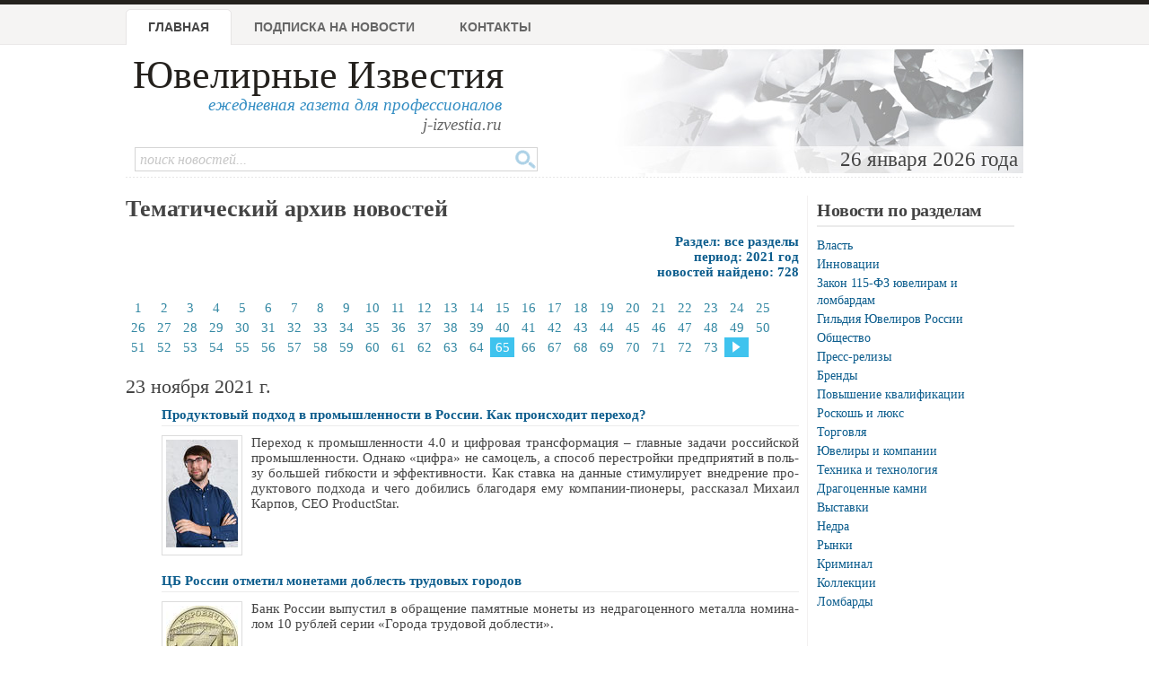

--- FILE ---
content_type: text/html; charset=windows-1251
request_url: https://www.jewellerynews.ru/archive/2021/?page=64
body_size: 7084
content:
<!DOCTYPE html PUBLIC "-//W3C//DTD XHTML 1.0 Strict//EN" "http://www.w3.org/TR/xhtml1/DTD/xhtml1-strict.dtd">
<html xmlns="http://www.w3.org/1999/xhtml">
<head>
	<meta http-equiv="Content-Type" content="text/html; charset=windows-1251">
	<title>Новости за 2021 год - Архив - &quot;Ювелирные Известия&quot;</title>
	<meta name="author" content="Information Group JR, 2004-2015">
	<meta name="keywords" content=",архив,новостей,газета,ювелир,ювелирный,новости,новости ювелирной отрасли,реклама,золото,серебро,платина,криминал, события, бизнес,гильдия ювелиров,алмаз,драгоценный камень">
	<meta name="description" content="'Ювелирные Известия' - ежедневная отраслевая газета для профессионалов, самые свежие новости ювелирного рынка, события и выставки, криминал, рынки и коллекции. Индикатор и изменения учетные цены на драгоценные металлы">
	<link rel="shortcut icon" href="/favicon.ico" type="image/x-icon" />
	<link rel="stylesheet" type="text/css" href="/css/advanced_styles.css">
	<link rel="stylesheet" type="text/css" href="/css/layout.css?20181001">
	<link rel="stylesheet" type="text/css" href="/css/styles.css?20181001">
	<link rel="stylesheet" type="text/css" href="/css/mobile.css?20181001">
	<link rel="stylesheet" type="text/css" href="/css/shadowbox.css">
	<!-- Yandex.RTB -->
	<script>window.yaContextCb=window.yaContextCb||[]</script>
	<script src="https://yandex.ru/ads/system/context.js" async></script>

</head>

<body>

	<!--document_search_ignore-->
	
	<div id=pageHeader>
		<div id="pageHeaderContent">
			<h1><a href="/">Ювелирные Известия</a></h1>
			<p class=pright>ежедневная газета для профессионалов<br>
			<span style='color: #666'>j-izvestia.ru</a></p>

			<ul id=mainMenu>
				<li id=current><a href="/">Главная</a>
				<li ><a href="/process/podpiska1.html">Подписка на новости</a>
				<!--<li ><a href="/process/sponsor.html">Партнеры</a> -->
				<li ><a href="/process/contacts.html">Контакты</a>
				<!-- <li ><a href="/process/advertising.html">Услуги и реклама </a> -->
			</ul>

			<div class=clearBoth></div>
			<div id="headerImage">
				26 января 2026 года&nbsp;
			</div>

			<form id="quickSearch" action="/process/search.html" method="GET">
				<input type="hidden" name="action" value="search">
				<input class="tbox" type="text" name="query" placeholder="поиск новостей...">
				<input class="btn" type="submit" title="Поиск" value="" />
			</form>

		</div>
	</div>

	<div class=bodySeparator>&nbsp;</div>

	<div id=bodyWrapper>
		<div id=pageBody class="twoColumns">

		<h1>Тематический архив новостей</h1>
		<div class=newsTextSection>Раздел: все разделы<br>
			период: 2021 год<br>
			новостей найдено: 728
		</div>
		
		
	<div id=newsPagesList>
				<a  href="/archive/2021/">1</a>
			
				<a  href="/archive/2021/?page=1">2</a>
			
				<a  href="/archive/2021/?page=2">3</a>
			
				<a  href="/archive/2021/?page=3">4</a>
			
				<a  href="/archive/2021/?page=4">5</a>
			
				<a  href="/archive/2021/?page=5">6</a>
			
				<a  href="/archive/2021/?page=6">7</a>
			
				<a  href="/archive/2021/?page=7">8</a>
			
				<a  href="/archive/2021/?page=8">9</a>
			
				<a  href="/archive/2021/?page=9">10</a>
			
				<a  href="/archive/2021/?page=10">11</a>
			
				<a  href="/archive/2021/?page=11">12</a>
			
				<a  href="/archive/2021/?page=12">13</a>
			
				<a  href="/archive/2021/?page=13">14</a>
			
				<a  href="/archive/2021/?page=14">15</a>
			
				<a  href="/archive/2021/?page=15">16</a>
			
				<a  href="/archive/2021/?page=16">17</a>
			
				<a  href="/archive/2021/?page=17">18</a>
			
				<a  href="/archive/2021/?page=18">19</a>
			
				<a  href="/archive/2021/?page=19">20</a>
			
				<a  href="/archive/2021/?page=20">21</a>
			
				<a  href="/archive/2021/?page=21">22</a>
			
				<a  href="/archive/2021/?page=22">23</a>
			
				<a  href="/archive/2021/?page=23">24</a>
			
				<a  href="/archive/2021/?page=24">25</a>
			
				<a  href="/archive/2021/?page=25">26</a>
			
				<a  href="/archive/2021/?page=26">27</a>
			
				<a  href="/archive/2021/?page=27">28</a>
			
				<a  href="/archive/2021/?page=28">29</a>
			
				<a  href="/archive/2021/?page=29">30</a>
			
				<a  href="/archive/2021/?page=30">31</a>
			
				<a  href="/archive/2021/?page=31">32</a>
			
				<a  href="/archive/2021/?page=32">33</a>
			
				<a  href="/archive/2021/?page=33">34</a>
			
				<a  href="/archive/2021/?page=34">35</a>
			
				<a  href="/archive/2021/?page=35">36</a>
			
				<a  href="/archive/2021/?page=36">37</a>
			
				<a  href="/archive/2021/?page=37">38</a>
			
				<a  href="/archive/2021/?page=38">39</a>
			
				<a  href="/archive/2021/?page=39">40</a>
			
				<a  href="/archive/2021/?page=40">41</a>
			
				<a  href="/archive/2021/?page=41">42</a>
			
				<a  href="/archive/2021/?page=42">43</a>
			
				<a  href="/archive/2021/?page=43">44</a>
			
				<a  href="/archive/2021/?page=44">45</a>
			
				<a  href="/archive/2021/?page=45">46</a>
			
				<a  href="/archive/2021/?page=46">47</a>
			
				<a  href="/archive/2021/?page=47">48</a>
			
				<a  href="/archive/2021/?page=48">49</a>
			
				<a  href="/archive/2021/?page=49">50</a>
			
				<a  href="/archive/2021/?page=50">51</a>
			
				<a  href="/archive/2021/?page=51">52</a>
			
				<a  href="/archive/2021/?page=52">53</a>
			
				<a  href="/archive/2021/?page=53">54</a>
			
				<a  href="/archive/2021/?page=54">55</a>
			
				<a  href="/archive/2021/?page=55">56</a>
			
				<a  href="/archive/2021/?page=56">57</a>
			
				<a  href="/archive/2021/?page=57">58</a>
			
				<a  href="/archive/2021/?page=58">59</a>
			
				<a  href="/archive/2021/?page=59">60</a>
			
				<a  href="/archive/2021/?page=60">61</a>
			
				<a  href="/archive/2021/?page=61">62</a>
			
				<a  href="/archive/2021/?page=62">63</a>
			
				<a  href="/archive/2021/?page=63">64</a>
			
				<a class=current href="/archive/2021/?page=64">65</a>
			
				<a  href="/archive/2021/?page=65">66</a>
			
				<a  href="/archive/2021/?page=66">67</a>
			
				<a  href="/archive/2021/?page=67">68</a>
			
				<a  href="/archive/2021/?page=68">69</a>
			
				<a  href="/archive/2021/?page=69">70</a>
			
				<a  href="/archive/2021/?page=70">71</a>
			
				<a  href="/archive/2021/?page=71">72</a>
			
				<a  href="/archive/2021/?page=72">73</a>
			
				<a class=current href="/archive/2021/?page=65"><img src="/images/next-page.gif" width=9 height=20 class=noborder></a>
			</div>
		<div class=newsListItem>
			<div class=newsItemDate>23 ноября 2021 г.</div> 
			<h4><a href="/2021/11/produktovyj-podhod-v-promyshlennosti-v-rossii-kak-proishodit-perehod/25401/">Продуктовый подход в промышленности в России. Как происходит переход?</a></h4>
			<div class=newsItemImage>
				<a href="/2021/11/produktovyj-podhod-v-promyshlennosti-v-rossii-kak-proishodit-perehod/25401/"><img src="http://www.juvelinet.ru/news/images/2021/25401_thumb.jpg"></a>
			</div>
			<div class=newsItemPreview>Пе­ре­ход к про­мыш­лен­но­сти 4.0 и циф­ро­вая транс­фор­ма­ция – глав­ные за­да­чи рос­сий­ской про­мыш­лен­но­сти. Од­на­ко «циф­ра» не са­мо­цель, а спо­соб пе­ре­строй­ки пред­при­я­тий в поль­зу боль­шей гиб­ко­сти и эф­фек­тив­но­сти. Как став­ка на дан­ные сти­му­ли­ру­ет внед­ре­ние про­дук­то­во­го под­хо­да и че­го до­би­лись бла­го­да­ря ему ком­па­нии-­пи­о­не­ры, рас­ска­зал Ми­ха­ил Кар­пов, CEO ProductStar.</div>
			<div class=newsItemDetails></div>
		<div class=clearBoth></div>
		</div>
		<center></center>
	
		<div class=newsListItem>
			 
			<h4><a href="/2021/11/czb-rossii-otmetil-monetami-doblest-trudovyh-gorodov/25402/">ЦБ России отметил монетами доблесть трудовых городов</a></h4>
			<div class=newsItemImage>
				<a href="/2021/11/czb-rossii-otmetil-monetami-doblest-trudovyh-gorodov/25402/"><img src="http://www.juvelinet.ru/news/images/2021/25402_thumb.jpg"></a>
			</div>
			<div class=newsItemPreview>Банк Рос­сии вы­пу­стил в об­ра­ще­ние па­мят­ные мо­не­ты из недра­го­цен­но­го ме­тал­ла но­ми­на­лом 10 руб­лей се­рии «Го­ро­да тру­до­вой доб­ле­сти».</div>
			<div class=newsItemDetails></div>
		<div class=clearBoth></div>
		</div>
		<center></center>
	
		<div class=newsListItem>
			 
			<h4><a href="/2021/11/dannye-imeyushhie-bolshuyu-cennost-chem-brillianty/25403/">Данные, имеющие большую ценность, чем бриллианты</a></h4>
			<div class=newsItemImage>
				<a href="/2021/11/dannye-imeyushhie-bolshuyu-cennost-chem-brillianty/25403/"><img src="http://www.juvelinet.ru/news/images/2021/25403_thumb.jpg"></a>
			</div>
			<div class=newsItemPreview>Бы­ло вре­мя, ко­гда юве­ли­ры зна­ли, в чем за­клю­ча­ют­ся угро­зы. Пло­хие лю­ди хо­те­ли украсть их дра­го­цен­но­сти. По­это­му они по­ку­па­ли хо­ро­ший боль­шой сейф. В на­ше вре­мя все не так про­сто.</div>
			<div class=newsItemDetails></div>
		<div class=clearBoth></div>
		</div>
		<center></center>
	
		<div class=newsListItem>
			<div class=newsItemDate>24 ноября 2021 г.</div> 
			<h4><a href="/2021/11/dopolnenie-k-perechenyu-svedenij-kotorye-lombardam-neobhodimo-vnesti-v-giis-dmdk-do-1-aprelya-2022-goda/25405/">Дополнение к переченю сведений, которые ломбардам необходимо внести в ГИИС ДМДК до 1 апреля 2022 года</a></h4>
			<div class=newsItemImage>
				<a href="/2021/11/dopolnenie-k-perechenyu-svedenij-kotorye-lombardam-neobhodimo-vnesti-v-giis-dmdk-do-1-aprelya-2022-goda/25405/"><img src="http://www.juvelinet.ru/news/images/2021/25405_thumb.jpg"></a>
			</div>
			<div class=newsItemPreview>Пись­мо Фе­де­раль­ной про­бир­ной па­ла­ты от 19.11.2021 N 55-00/21/3078 «О до­пол­не­нии пись­ма Фе­де­раль­ной про­бир­ной па­ла­ты от 29.10.2021 N 55-00/21/2881».</div>
			<div class=newsItemDetails></div>
		<div class=clearBoth></div>
		</div>
		<center></center>
	
		<div class=newsListItem>
			 
			<h4><a href="/2021/11/tiffany-co-predstavil-samoe-dorogoe-ukrashenie-v-istorii-brenda/25406/">Tiffany & Co представил самое дорогое украшение в истории бренда</a></h4>
			<div class=newsItemImage>
				<a href="/2021/11/tiffany-co-predstavil-samoe-dorogoe-ukrashenie-v-istorii-brenda/25406/"><img src="http://www.juvelinet.ru/news/images/2021/25406_thumb.jpg"></a>
			</div>
			<div class=newsItemPreview>Речь идет о ко­лье World's Fair с 578 брил­ли­ан­та­ми об­щим ве­сом 180 ка­рат. По­ми­мо это­го, из­де­лие укра­ша­ет ка­мень под на­зва­ни­ем «Им­пер­ский» ве­сом 80 ка­рат.</div>
			<div class=newsItemDetails></div>
		<div class=clearBoth></div>
		</div>
		<center>
		<script src="https://www.jewellerycatalog.ru/process/br.pl?dim=593x107&site=JN&reg="></script>
	</center>
	
		<div class=newsListItem>
			 
			<h4><a href="/2021/11/otrasl-vyrashhennyh-v-laboratorii-almazov-i-brilliantov-v-kitae-rastet-ne-po-dnyam-a-po-chasam/25407/">Отрасль выращенных в лаборатории алмазов и бриллиантов в Китае растет не по дням, а по часам...</a></h4>
			<div class=newsItemImage>
				<a href="/2021/11/otrasl-vyrashhennyh-v-laboratorii-almazov-i-brilliantov-v-kitae-rastet-ne-po-dnyam-a-po-chasam/25407/"><img src="http://www.juvelinet.ru/news/images/2021/25407_thumb.jpg"></a>
			</div>
			<div class=newsItemPreview>Во всем ми­ре ин­те­рес к бо­лее де­ше­вым и до­ступ­ным аль­тер­на­ти­вам при­род­ным ал­ма­зам и брил­ли­ан­там воз­ник го­раз­до рань­ше, чем хо­те­лось бы.</div>
			<div class=newsItemDetails></div>
		<div class=clearBoth></div>
		</div>
		<center></center>
	
		<div class=newsListItem>
			<div class=newsItemDate>25 ноября 2021 г.</div> 
			<h4><a href="/2021/11/kyrgyzstan-stal-polnopravnym-chlenom-kimberlijskogo-processa/25409/">Кыргызстан стал полноправным членом Кимберлийского процесса</a></h4>
			<div class=newsItemImage>
				<a href="/2021/11/kyrgyzstan-stal-polnopravnym-chlenom-kimberlijskogo-processa/25409/"><img src="http://www.juvelinet.ru/news/images/2021/25409_thumb.jpg"></a>
			</div>
			<div class=newsItemPreview>В рам­ках Пле­нар­но­го за­се­да­ния Ким­бер­лий­ско­го про­цес­са, про­хо­див­ше­го в Москве 8-12 но­яб­ря, Кыр­гыз­ская Рес­пуб­ли­ка бы­ла при­ня­та в объ­еди­не­ние в ка­че­стве пол­но­прав­но­го чле­на. Об этом ин­фор­ми­ру­ет Мин­фин КР.</div>
			<div class=newsItemDetails></div>
		<div class=clearBoth></div>
		</div>
		<center></center>
	
		<div class=newsListItem>
			 
			<h4><a href="/2021/11/yuvelirnye-ukrasheniya-kineshmy-stali-luchshimi-na-okruzhnom-etape-konkursa-turisticheskij-suvenir/25410/">Ювелирные украшения Кинешмы стали лучшими на окружном этапе конкурса «Туристический сувенир»</a></h4>
			<div class=newsItemImage>
				<a href="/2021/11/yuvelirnye-ukrasheniya-kineshmy-stali-luchshimi-na-okruzhnom-etape-konkursa-turisticheskij-suvenir/25410/"><img src="http://www.juvelinet.ru/news/images/2021/25410_thumb.jpg"></a>
			</div>
			<div class=newsItemPreview>Из­де­лия де­ко­ри­ро­ва­ны свет­лым и чeр­ным ро­ди­ро­ва­ни­ем и зо­ло­че­ни­ем. Кол­лек­ция со­сто­ит из брас­ле­та, ку­ло­на и знач­ка.</div>
			<div class=newsItemDetails></div>
		<div class=clearBoth></div>
		</div>
		<center></center>
	
		<div class=newsListItem>
			 
			<h4><a href="/2021/11/polnomochiya-probirnyh-palat-na-rynke-yuvelirnyh-izdelij-rasshiryat-v-rk/25411/">Полномочия пробирных палат на рынке ювелирных изделий расширят в РК</a></h4>
			<div class=newsItemImage>
				<a href="/2021/11/polnomochiya-probirnyh-palat-na-rynke-yuvelirnyh-izdelij-rasshiryat-v-rk/25411/"><img src="http://www.juvelinet.ru/news/images/2021/25411_thumb.jpg"></a>
			</div>
			<div class=newsItemPreview>В Ка­зах­ста­не из­ме­нят ме­ха­низм про­вер­ки ле­галь­но­сти про­ис­хож­де­ния юве­лир­ных из­де­лий. Об этом в от­ве­те на де­пу­тат­ский за­прос про­ин­фор­ми­ро­вал пер­вый ви­це-­пре­мьер РК Али­хан Сма­и­лов.</div>
			<div class=newsItemDetails></div>
		<div class=clearBoth></div>
		</div>
		<center></center>
	
		<div class=newsListItem>
			<div class=newsItemDate>26 ноября 2021 г.</div> 
			<h4><a href="/2021/11/masshtabnaya-vystavka-o-zhemchuge-i-perlamutre-otkryvaetsya-v-darvinovskom-muzee/25408/">Масштабная выставка о жемчуге и перламутре открывается в Дарвиновском музее</a></h4>
			<div class=newsItemImage>
				<a href="/2021/11/masshtabnaya-vystavka-o-zhemchuge-i-perlamutre-otkryvaetsya-v-darvinovskom-muzee/25408/"><img src="http://www.juvelinet.ru/news/images/2021/25408_thumb.jpg"></a>
			</div>
			<div class=newsItemPreview>Дар­ви­нов­ский му­зей при­гла­ша­ет на мас­штаб­ную вы­став­ку, по­свя­щен­ную мно­го­об­ра­зию жем­чу­га в при­ро­де, а так­же его ис­поль­зо­ва­нию в ис­кус­стве. Со­глас­но ин­фор­ма­ции, раз­ме­щен­ной на офи­ци­аль­ном сай­те му­зея, вы­став­ка «Жем­чуг и пер­ла­мутр» от­кро­ет­ся в суб­бо­ту.</div>
			<div class=newsItemDetails></div>
		<div class=clearBoth></div>
		</div>
		<center></center>
	<div id=newsPagesList>
				<a  href="/archive/2021/">1</a>
			
				<a  href="/archive/2021/?page=1">2</a>
			
				<a  href="/archive/2021/?page=2">3</a>
			
				<a  href="/archive/2021/?page=3">4</a>
			
				<a  href="/archive/2021/?page=4">5</a>
			
				<a  href="/archive/2021/?page=5">6</a>
			
				<a  href="/archive/2021/?page=6">7</a>
			
				<a  href="/archive/2021/?page=7">8</a>
			
				<a  href="/archive/2021/?page=8">9</a>
			
				<a  href="/archive/2021/?page=9">10</a>
			
				<a  href="/archive/2021/?page=10">11</a>
			
				<a  href="/archive/2021/?page=11">12</a>
			
				<a  href="/archive/2021/?page=12">13</a>
			
				<a  href="/archive/2021/?page=13">14</a>
			
				<a  href="/archive/2021/?page=14">15</a>
			
				<a  href="/archive/2021/?page=15">16</a>
			
				<a  href="/archive/2021/?page=16">17</a>
			
				<a  href="/archive/2021/?page=17">18</a>
			
				<a  href="/archive/2021/?page=18">19</a>
			
				<a  href="/archive/2021/?page=19">20</a>
			
				<a  href="/archive/2021/?page=20">21</a>
			
				<a  href="/archive/2021/?page=21">22</a>
			
				<a  href="/archive/2021/?page=22">23</a>
			
				<a  href="/archive/2021/?page=23">24</a>
			
				<a  href="/archive/2021/?page=24">25</a>
			
				<a  href="/archive/2021/?page=25">26</a>
			
				<a  href="/archive/2021/?page=26">27</a>
			
				<a  href="/archive/2021/?page=27">28</a>
			
				<a  href="/archive/2021/?page=28">29</a>
			
				<a  href="/archive/2021/?page=29">30</a>
			
				<a  href="/archive/2021/?page=30">31</a>
			
				<a  href="/archive/2021/?page=31">32</a>
			
				<a  href="/archive/2021/?page=32">33</a>
			
				<a  href="/archive/2021/?page=33">34</a>
			
				<a  href="/archive/2021/?page=34">35</a>
			
				<a  href="/archive/2021/?page=35">36</a>
			
				<a  href="/archive/2021/?page=36">37</a>
			
				<a  href="/archive/2021/?page=37">38</a>
			
				<a  href="/archive/2021/?page=38">39</a>
			
				<a  href="/archive/2021/?page=39">40</a>
			
				<a  href="/archive/2021/?page=40">41</a>
			
				<a  href="/archive/2021/?page=41">42</a>
			
				<a  href="/archive/2021/?page=42">43</a>
			
				<a  href="/archive/2021/?page=43">44</a>
			
				<a  href="/archive/2021/?page=44">45</a>
			
				<a  href="/archive/2021/?page=45">46</a>
			
				<a  href="/archive/2021/?page=46">47</a>
			
				<a  href="/archive/2021/?page=47">48</a>
			
				<a  href="/archive/2021/?page=48">49</a>
			
				<a  href="/archive/2021/?page=49">50</a>
			
				<a  href="/archive/2021/?page=50">51</a>
			
				<a  href="/archive/2021/?page=51">52</a>
			
				<a  href="/archive/2021/?page=52">53</a>
			
				<a  href="/archive/2021/?page=53">54</a>
			
				<a  href="/archive/2021/?page=54">55</a>
			
				<a  href="/archive/2021/?page=55">56</a>
			
				<a  href="/archive/2021/?page=56">57</a>
			
				<a  href="/archive/2021/?page=57">58</a>
			
				<a  href="/archive/2021/?page=58">59</a>
			
				<a  href="/archive/2021/?page=59">60</a>
			
				<a  href="/archive/2021/?page=60">61</a>
			
				<a  href="/archive/2021/?page=61">62</a>
			
				<a  href="/archive/2021/?page=62">63</a>
			
				<a  href="/archive/2021/?page=63">64</a>
			
				<a class=current href="/archive/2021/?page=64">65</a>
			
				<a  href="/archive/2021/?page=65">66</a>
			
				<a  href="/archive/2021/?page=66">67</a>
			
				<a  href="/archive/2021/?page=67">68</a>
			
				<a  href="/archive/2021/?page=68">69</a>
			
				<a  href="/archive/2021/?page=69">70</a>
			
				<a  href="/archive/2021/?page=70">71</a>
			
				<a  href="/archive/2021/?page=71">72</a>
			
				<a  href="/archive/2021/?page=72">73</a>
			
				<a class=current href="/archive/2021/?page=65"><img src="/images/next-page.gif" width=9 height=20 class=noborder></a>
			</div>
		<div class=clearBoth></div>
		<center>
		
		<div id="bropnx_47778"></div>
		<script async="" defer="" src="https://www.jewellerycatalog.ru/process/br.html?dim=728x85&site=JN&asyncid=bropnx_47778&reg="></script>
	
		</center>
			</div>

		  

		<div class="sidePanel panel1" style="padding-right: 10px">
			
		<h2>Новости по разделам</h2>
		<ul class=compact>
	
		<li><a href="/topic/laws/">Власть</a>
	
		<li><a href="/topic/innovations/">Инновации</a>
	
		<li><a href="/topic/fz115/">Закон 115-ФЗ ювелирам и ломбардам</a>
	
		<li><a href="/topic/gjr/">Гильдия Ювелиров России</a>
	
		<li><a href="/topic/society/">Общество</a>
	
		<li><a href="/topic/press/">Пресс-релизы</a>
	
		<li><a href="/topic/brand/">Бренды</a>
	
		<li><a href="/topic/business/">Повышение квалификации</a>
	
		<li><a href="/topic/luxury/">Роскошь и люкс</a>
	
		<li><a href="/topic/trade/">Торговля</a>
	
		<li><a href="/topic/compan/">Ювелиры и компании</a>
	
		<li><a href="/topic/tech/">Техника и технология</a>
	
		<li><a href="/topic/stone/">Драгоценные камни</a>
	
		<li><a href="/topic/fairs/">Выставки</a>
	
		<li><a href="/topic/estr/">Недра</a>
	
		<li><a href="/topic/markets/">Рынки</a>
	
		<li><a href="/topic/crim/">Криминал</a>
	
		<li><a href="/topic/collections/">Коллекции</a>
	
		<li><a href="/topic/lombard/">Ломбарды</a>
	<br><br>
		<div class=clearBoth></div>
		
	
		</div>

		
	</div>

	<div class=clearBoth></div>
	<div id=pageBottom>
		<div id=pageBottomContent>
			<div align=center id=bottomAdSpace></div>
			<div id=pageBottomCol1>&nbsp;</div>
			<div id=pageBottomCol2>
					<h2>Разделы новостной ленты</h2>
	<ul>
<li><a href="/topic/laws/">Власть</a><li><a href="/topic/innovations/">Инновации</a><li><a href="/topic/fz115/">Закон 115-ФЗ ювелирам и ломбардам</a><li><a href="/topic/gjr/">Гильдия Ювелиров России</a><li><a href="/topic/society/">Общество</a><li><a href="/topic/press/">Пресс-релизы</a><li><a href="/topic/brand/">Бренды</a><li><a href="/topic/business/">Повышение квалификации</a><li><a href="/topic/luxury/">Роскошь и люкс</a><li><a href="/topic/trade/">Торговля</a><li><a href="/topic/compan/">Ювелиры и компании</a><li><a href="/topic/tech/">Техника и технология</a><li><a href="/topic/stone/">Драгоценные камни</a><li><a href="/topic/fairs/">Выставки</a><li><a href="/topic/estr/">Недра</a><li><a href="/topic/markets/">Рынки</a><li><a href="/topic/crim/">Криминал</a><li><a href="/topic/collections/">Коллекции</a><li><a href="/topic/lombard/">Ломбарды</a></ul>
			</div>
			<div id=pageBottomCol3>
					<h2>Архив новостей</h2>
	<p><b>2026 год</b></p>
	<a name=#archive></a>
	<p><table with=100%>
<tr>
<td bgcolor=#e6e6e6 style='color: black;' width=120 align=center><a href="/archive/2026/01/">январь</a></td>
<td bgcolor=#e6e6e6 style='color: gray;' width=120 align=center>февраль</td>
<td bgcolor=#e6e6e6 style='color: gray;' width=120 align=center>март</td>
<td bgcolor=#e6e6e6 style='color: gray;' width=120 align=center>апрель</td>
<tr>
<td bgcolor=#e6e6e6 style='color: gray;' width=120 align=center>май</td>
<td bgcolor=#e6e6e6 style='color: gray;' width=120 align=center>июнь</td>
<td bgcolor=#e6e6e6 style='color: gray;' width=120 align=center>июль</td>
<td bgcolor=#e6e6e6 style='color: gray;' width=120 align=center>август</td>
<tr>
<td bgcolor=#e6e6e6 style='color: gray;' width=120 align=center>сентябрь</td>
<td bgcolor=#e6e6e6 style='color: gray;' width=120 align=center>октябрь</td>
<td bgcolor=#e6e6e6 style='color: gray;' width=120 align=center>ноябрь</td>
<td bgcolor=#e6e6e6 style='color: gray;' width=120 align=center>декабрь</td>
</table> <table width=100%><tr><td valign=top><ul><li><a href="/archive/2026/">архив за 2026 год</a><li><a href="/archive/2025/">архив за 2025 год</a><li><a href="/archive/2024/">архив за 2024 год</a><li><a href="/archive/2023/">архив за 2023 год</a><li><a href="/archive/2022/">архив за 2022 год</a><li><a href="/archive/2021/">архив за 2021 год</a><li><a href="/archive/2020/">архив за 2020 год</a><li><a href="/archive/2019/">архив за 2019 год</a><li><a href="/archive/2018/">архив за 2018 год</a><li><a href="/archive/2017/">архив за 2017 год</a><li><a href="/archive/2016/">архив за 2016 год</a><li><a href="/archive/2015/">архив за 2015 год</a></ul><td valign=top><ul><li><a href="/archive/2014/">архив за 2014 год</a><li><a href="/archive/2013/">архив за 2013 год</a><li><a href="/archive/2012/">архив за 2012 год</a><li><a href="/archive/2011/">архив за 2011 год</a><li><a href="/archive/2010/">архив за 2010 год</a><li><a href="/archive/2009/">архив за 2009 год</a><li><a href="/archive/2008/">архив за 2008 год</a><li><a href="/archive/2007/">архив за 2007 год</a><li><a href="/archive/2006/">архив за 2006 год</a><li><a href="/archive/2005/">архив за 2005 год</a><li><a href="/archive/2004/">архив за 2004 год</a></ul></table>	<h2>Нас читают</h2>
	<p>Администрация Президента РФ, Совет федерации РФ, Государственная Дума РФ,
	Гильдия Ювелиров, директора и менеджеры ювелирных компаний.

			</div>
		</div>

	  <div class=clearBoth></div>
		<div id="copyrightWrapper">
			<div id="copyright">
				(C) "Ювелирные Известия", 1998-2025
				<br>
				По всем вопросам обращайтесь в раздел
				<a href="/process/contacts.html">"Контакты"</a>
			</div>
		</div>
	</div>
<!---
	
			<!-- Yandex.Metrika counter --><script type="text/javascript">(function (d, w, c) { (w[c] = w[c] || []).push(function() { try { w.yaCounter23334052 = new Ya.Metrika({id:23334052, webvisor:true, clickmap:true, trackLinks:true, accurateTrackBounce:true}); } catch(e) { } }); var n = d.getElementsByTagName("script")[0], s = d.createElement("script"), f = function () { n.parentNode.insertBefore(s, n); }; s.type = "text/javascript"; s.async = true; s.src = (d.location.protocol == "https:" ? "https:" : "http:") + "//mc.yandex.ru/metrika/watch.js"; if (w.opera == "[object Opera]") { d.addEventListener("DOMContentLoaded", f, false); } else { f(); } })(document, window, "yandex_metrika_callbacks");</script><noscript><div><img src="//mc.yandex.ru/watch/23334052" style="position:absolute; left:-9999px;" alt="" /></div></noscript><!-- /Yandex.Metrika counter -->

-->
<script type="text/javascript" src="/js/jquery.js"></script>
<script type="text/javascript" src="/js/jquery/jquery.scrollTo-1.4.2-min.js"></script>

<script src="/js/advanced_js.js" type="text/javascript"></script>
<script type="text/javascript" src="/js/j-izvestia.js?2"></script>

<script type="text/javascript" src="/js/charCount.js"></script>
<script type="text/javascript" src="/js/shadowbox/shadowbox.js"></script>
<script type="text/javascript">
  Shadowbox.init();
</script>
<script>
    window.ao_subid = "";
</script>
	</body>
</html>


--- FILE ---
content_type: text/html
request_url: https://www.jewellerycatalog.ru/process/br.html?dim=728x85&site=JN&asyncid=bropnx_47778&reg=
body_size: 255
content:

			var br_el = document.getElementById("bropnx_47778");
			if(br_el) { br_el.innerHTML = ""+"			<a href='https://www.jewellerycatalog.ru/process/br.html?id=3102&action=show&site=JN' target=_blank><img src='//www.jewellerycatalog.ru/images/opnx/user/992_anons.jpg' border=0></a>"+"	"; }
		

--- FILE ---
content_type: text/javascript
request_url: https://www.jewellerycatalog.ru/process/br.pl?dim=593x107&site=JN&reg=
body_size: 221
content:
document.write("<a href='https://jewellerycatalog.ru/process/br.pl?id=3091&action=show&site=JN' target=_blank><img class=horimg src='https://jewellerycatalog.ru/images/opnx/user/989_anons.jpg' border=0></a> ") 